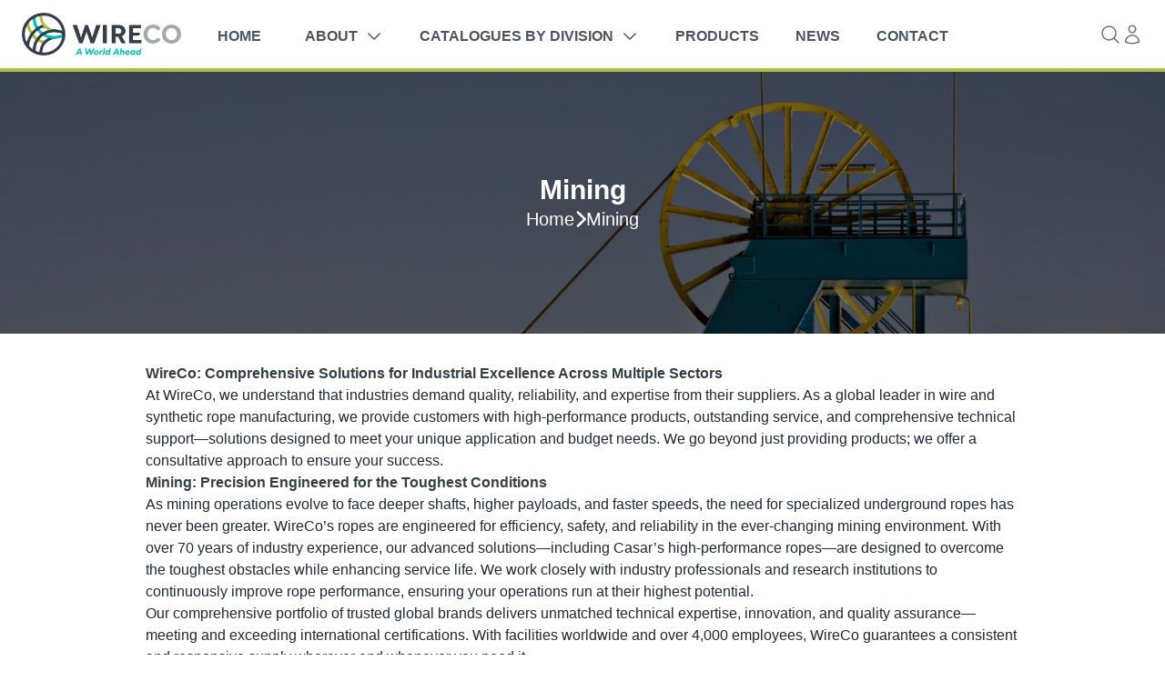

--- FILE ---
content_type: text/html; charset=utf-8
request_url: https://wireco.com.au/pages/mining
body_size: 12752
content:
<!doctype html>
<html class='w-full overflow-x-hidden'>
  <head>
    <title>Mining</title>
    <meta charset='utf-8'>
    <meta content='IE=edge,chrome=1' http-equiv='X-UA-Compatible'>
    <meta content="WireCo: Comprehensive Solutions for Industrial Excellence Across Multiple Sectors At WireCo, we understand that industries demand quality, reliability, and expertise from their suppliers. As a global leader in wire and synthetic rope manufacturing, we provide customers with high-performance products, outstanding servic" name='description'>
    <link href="https://wireco.com.au/pages/mining" rel='canonical'>
    <link href='https://cdn.jsdelivr.net/npm/swiper@9/swiper-bundle.min.css' rel='stylesheet' />
    <link rel="icon" href="//wireco.com.au/cdn/shop/files/favicon.png?v=12044436099097971850" type="image/png" />
    <meta content='width=device-width,initial-scale=1.0,shrink-to-fit=no' name='viewport'>
    <script>window.performance && window.performance.mark && window.performance.mark('shopify.content_for_header.start');</script><meta id="shopify-digital-wallet" name="shopify-digital-wallet" content="/72154186040/digital_wallets/dialog">
<script async="async" src="/checkouts/internal/preloads.js?locale=en-AU"></script>
<script id="shopify-features" type="application/json">{"accessToken":"f12af1bc664f1cc6aea39c1ea14e3ef7","betas":["rich-media-storefront-analytics"],"domain":"wireco.com.au","predictiveSearch":true,"shopId":72154186040,"locale":"en"}</script>
<script>var Shopify = Shopify || {};
Shopify.shop = "prism-test-shop.myshopify.com";
Shopify.locale = "en";
Shopify.currency = {"active":"AUD","rate":"1.0"};
Shopify.country = "AU";
Shopify.theme = {"name":"Wire-Co\/master","id":147108987192,"schema_name":"Themekit template theme","schema_version":"1.0.0","theme_store_id":null,"role":"main"};
Shopify.theme.handle = "null";
Shopify.theme.style = {"id":null,"handle":null};
Shopify.cdnHost = "wireco.com.au/cdn";
Shopify.routes = Shopify.routes || {};
Shopify.routes.root = "/";</script>
<script type="module">!function(o){(o.Shopify=o.Shopify||{}).modules=!0}(window);</script>
<script>!function(o){function n(){var o=[];function n(){o.push(Array.prototype.slice.apply(arguments))}return n.q=o,n}var t=o.Shopify=o.Shopify||{};t.loadFeatures=n(),t.autoloadFeatures=n()}(window);</script>
<script id="shop-js-analytics" type="application/json">{"pageType":"page"}</script>
<script defer="defer" async type="module" src="//wireco.com.au/cdn/shopifycloud/shop-js/modules/v2/client.init-shop-cart-sync_BApSsMSl.en.esm.js"></script>
<script defer="defer" async type="module" src="//wireco.com.au/cdn/shopifycloud/shop-js/modules/v2/chunk.common_CBoos6YZ.esm.js"></script>
<script type="module">
  await import("//wireco.com.au/cdn/shopifycloud/shop-js/modules/v2/client.init-shop-cart-sync_BApSsMSl.en.esm.js");
await import("//wireco.com.au/cdn/shopifycloud/shop-js/modules/v2/chunk.common_CBoos6YZ.esm.js");

  window.Shopify.SignInWithShop?.initShopCartSync?.({"fedCMEnabled":true,"windoidEnabled":true});

</script>
<script>(function() {
  var isLoaded = false;
  function asyncLoad() {
    if (isLoaded) return;
    isLoaded = true;
    var urls = ["https:\/\/cdn.chatbot.com\/widget\/ow-inline-plugin.js?organization_id=79b7c092-e65b-4d2d-80ad-7d0d05f0e7e6\u0026template_id=6124a97d-174f-4ae9-b713-c2aa59df8b74\u0026shop=prism-test-shop.myshopify.com"];
    for (var i = 0; i < urls.length; i++) {
      var s = document.createElement('script');
      s.type = 'text/javascript';
      s.async = true;
      s.src = urls[i];
      var x = document.getElementsByTagName('script')[0];
      x.parentNode.insertBefore(s, x);
    }
  };
  if(window.attachEvent) {
    window.attachEvent('onload', asyncLoad);
  } else {
    window.addEventListener('load', asyncLoad, false);
  }
})();</script>
<script id="__st">var __st={"a":72154186040,"offset":36000,"reqid":"e28739ef-6bff-457f-82a6-c720fe8100db-1768895811","pageurl":"wireco.com.au\/pages\/mining","s":"pages-116473823544","u":"087822281f8d","p":"page","rtyp":"page","rid":116473823544};</script>
<script>window.ShopifyPaypalV4VisibilityTracking = true;</script>
<script id="captcha-bootstrap">!function(){'use strict';const t='contact',e='account',n='new_comment',o=[[t,t],['blogs',n],['comments',n],[t,'customer']],c=[[e,'customer_login'],[e,'guest_login'],[e,'recover_customer_password'],[e,'create_customer']],r=t=>t.map((([t,e])=>`form[action*='/${t}']:not([data-nocaptcha='true']) input[name='form_type'][value='${e}']`)).join(','),a=t=>()=>t?[...document.querySelectorAll(t)].map((t=>t.form)):[];function s(){const t=[...o],e=r(t);return a(e)}const i='password',u='form_key',d=['recaptcha-v3-token','g-recaptcha-response','h-captcha-response',i],f=()=>{try{return window.sessionStorage}catch{return}},m='__shopify_v',_=t=>t.elements[u];function p(t,e,n=!1){try{const o=window.sessionStorage,c=JSON.parse(o.getItem(e)),{data:r}=function(t){const{data:e,action:n}=t;return t[m]||n?{data:e,action:n}:{data:t,action:n}}(c);for(const[e,n]of Object.entries(r))t.elements[e]&&(t.elements[e].value=n);n&&o.removeItem(e)}catch(o){console.error('form repopulation failed',{error:o})}}const l='form_type',E='cptcha';function T(t){t.dataset[E]=!0}const w=window,h=w.document,L='Shopify',v='ce_forms',y='captcha';let A=!1;((t,e)=>{const n=(g='f06e6c50-85a8-45c8-87d0-21a2b65856fe',I='https://cdn.shopify.com/shopifycloud/storefront-forms-hcaptcha/ce_storefront_forms_captcha_hcaptcha.v1.5.2.iife.js',D={infoText:'Protected by hCaptcha',privacyText:'Privacy',termsText:'Terms'},(t,e,n)=>{const o=w[L][v],c=o.bindForm;if(c)return c(t,g,e,D).then(n);var r;o.q.push([[t,g,e,D],n]),r=I,A||(h.body.append(Object.assign(h.createElement('script'),{id:'captcha-provider',async:!0,src:r})),A=!0)});var g,I,D;w[L]=w[L]||{},w[L][v]=w[L][v]||{},w[L][v].q=[],w[L][y]=w[L][y]||{},w[L][y].protect=function(t,e){n(t,void 0,e),T(t)},Object.freeze(w[L][y]),function(t,e,n,w,h,L){const[v,y,A,g]=function(t,e,n){const i=e?o:[],u=t?c:[],d=[...i,...u],f=r(d),m=r(i),_=r(d.filter((([t,e])=>n.includes(e))));return[a(f),a(m),a(_),s()]}(w,h,L),I=t=>{const e=t.target;return e instanceof HTMLFormElement?e:e&&e.form},D=t=>v().includes(t);t.addEventListener('submit',(t=>{const e=I(t);if(!e)return;const n=D(e)&&!e.dataset.hcaptchaBound&&!e.dataset.recaptchaBound,o=_(e),c=g().includes(e)&&(!o||!o.value);(n||c)&&t.preventDefault(),c&&!n&&(function(t){try{if(!f())return;!function(t){const e=f();if(!e)return;const n=_(t);if(!n)return;const o=n.value;o&&e.removeItem(o)}(t);const e=Array.from(Array(32),(()=>Math.random().toString(36)[2])).join('');!function(t,e){_(t)||t.append(Object.assign(document.createElement('input'),{type:'hidden',name:u})),t.elements[u].value=e}(t,e),function(t,e){const n=f();if(!n)return;const o=[...t.querySelectorAll(`input[type='${i}']`)].map((({name:t})=>t)),c=[...d,...o],r={};for(const[a,s]of new FormData(t).entries())c.includes(a)||(r[a]=s);n.setItem(e,JSON.stringify({[m]:1,action:t.action,data:r}))}(t,e)}catch(e){console.error('failed to persist form',e)}}(e),e.submit())}));const S=(t,e)=>{t&&!t.dataset[E]&&(n(t,e.some((e=>e===t))),T(t))};for(const o of['focusin','change'])t.addEventListener(o,(t=>{const e=I(t);D(e)&&S(e,y())}));const B=e.get('form_key'),M=e.get(l),P=B&&M;t.addEventListener('DOMContentLoaded',(()=>{const t=y();if(P)for(const e of t)e.elements[l].value===M&&p(e,B);[...new Set([...A(),...v().filter((t=>'true'===t.dataset.shopifyCaptcha))])].forEach((e=>S(e,t)))}))}(h,new URLSearchParams(w.location.search),n,t,e,['guest_login'])})(!0,!0)}();</script>
<script integrity="sha256-4kQ18oKyAcykRKYeNunJcIwy7WH5gtpwJnB7kiuLZ1E=" data-source-attribution="shopify.loadfeatures" defer="defer" src="//wireco.com.au/cdn/shopifycloud/storefront/assets/storefront/load_feature-a0a9edcb.js" crossorigin="anonymous"></script>
<script data-source-attribution="shopify.dynamic_checkout.dynamic.init">var Shopify=Shopify||{};Shopify.PaymentButton=Shopify.PaymentButton||{isStorefrontPortableWallets:!0,init:function(){window.Shopify.PaymentButton.init=function(){};var t=document.createElement("script");t.src="https://wireco.com.au/cdn/shopifycloud/portable-wallets/latest/portable-wallets.en.js",t.type="module",document.head.appendChild(t)}};
</script>
<script data-source-attribution="shopify.dynamic_checkout.buyer_consent">
  function portableWalletsHideBuyerConsent(e){var t=document.getElementById("shopify-buyer-consent"),n=document.getElementById("shopify-subscription-policy-button");t&&n&&(t.classList.add("hidden"),t.setAttribute("aria-hidden","true"),n.removeEventListener("click",e))}function portableWalletsShowBuyerConsent(e){var t=document.getElementById("shopify-buyer-consent"),n=document.getElementById("shopify-subscription-policy-button");t&&n&&(t.classList.remove("hidden"),t.removeAttribute("aria-hidden"),n.addEventListener("click",e))}window.Shopify?.PaymentButton&&(window.Shopify.PaymentButton.hideBuyerConsent=portableWalletsHideBuyerConsent,window.Shopify.PaymentButton.showBuyerConsent=portableWalletsShowBuyerConsent);
</script>
<script data-source-attribution="shopify.dynamic_checkout.cart.bootstrap">document.addEventListener("DOMContentLoaded",(function(){function t(){return document.querySelector("shopify-accelerated-checkout-cart, shopify-accelerated-checkout")}if(t())Shopify.PaymentButton.init();else{new MutationObserver((function(e,n){t()&&(Shopify.PaymentButton.init(),n.disconnect())})).observe(document.body,{childList:!0,subtree:!0})}}));
</script>

<script>window.performance && window.performance.mark && window.performance.mark('shopify.content_for_header.end');</script>

    <!-- Header hook for plugins -->
    <link href="//wireco.com.au/cdn/shop/t/3/assets/application.css?v=167115686683762493431731537037" rel="stylesheet" type="text/css" media="all" />
    <script src="//wireco.com.au/cdn/shop/t/3/assets/application.js?v=120754304075351159741680058138" type="text/javascript"></script>
    <script>
      document
        .documentElement
        .classList
        .add ('js');
    </script>
    <script defer src='https://unpkg.com/alpinejs@3.x.x/dist/cdn.min.js'></script>
    <script
      crossorigin='anonymous'
      defer
      src='https://kit.fontawesome.com/405575000c.js'></script>
    <script defer src='https://cdn.jsdelivr.net/npm/swiper@9/swiper-bundle.min.js'></script>
  <meta property="og:image" content="https://cdn.shopify.com/s/files/1/0721/5418/6040/files/WireCo_Tag_Vertical_RGB.png?v=1681887291" />
<meta property="og:image:secure_url" content="https://cdn.shopify.com/s/files/1/0721/5418/6040/files/WireCo_Tag_Vertical_RGB.png?v=1681887291" />
<meta property="og:image:width" content="1164" />
<meta property="og:image:height" content="884" />
<link href="https://monorail-edge.shopifysvc.com" rel="dns-prefetch">
<script>(function(){if ("sendBeacon" in navigator && "performance" in window) {try {var session_token_from_headers = performance.getEntriesByType('navigation')[0].serverTiming.find(x => x.name == '_s').description;} catch {var session_token_from_headers = undefined;}var session_cookie_matches = document.cookie.match(/_shopify_s=([^;]*)/);var session_token_from_cookie = session_cookie_matches && session_cookie_matches.length === 2 ? session_cookie_matches[1] : "";var session_token = session_token_from_headers || session_token_from_cookie || "";function handle_abandonment_event(e) {var entries = performance.getEntries().filter(function(entry) {return /monorail-edge.shopifysvc.com/.test(entry.name);});if (!window.abandonment_tracked && entries.length === 0) {window.abandonment_tracked = true;var currentMs = Date.now();var navigation_start = performance.timing.navigationStart;var payload = {shop_id: 72154186040,url: window.location.href,navigation_start,duration: currentMs - navigation_start,session_token,page_type: "page"};window.navigator.sendBeacon("https://monorail-edge.shopifysvc.com/v1/produce", JSON.stringify({schema_id: "online_store_buyer_site_abandonment/1.1",payload: payload,metadata: {event_created_at_ms: currentMs,event_sent_at_ms: currentMs}}));}}window.addEventListener('pagehide', handle_abandonment_event);}}());</script>
<script id="web-pixels-manager-setup">(function e(e,d,r,n,o){if(void 0===o&&(o={}),!Boolean(null===(a=null===(i=window.Shopify)||void 0===i?void 0:i.analytics)||void 0===a?void 0:a.replayQueue)){var i,a;window.Shopify=window.Shopify||{};var t=window.Shopify;t.analytics=t.analytics||{};var s=t.analytics;s.replayQueue=[],s.publish=function(e,d,r){return s.replayQueue.push([e,d,r]),!0};try{self.performance.mark("wpm:start")}catch(e){}var l=function(){var e={modern:/Edge?\/(1{2}[4-9]|1[2-9]\d|[2-9]\d{2}|\d{4,})\.\d+(\.\d+|)|Firefox\/(1{2}[4-9]|1[2-9]\d|[2-9]\d{2}|\d{4,})\.\d+(\.\d+|)|Chrom(ium|e)\/(9{2}|\d{3,})\.\d+(\.\d+|)|(Maci|X1{2}).+ Version\/(15\.\d+|(1[6-9]|[2-9]\d|\d{3,})\.\d+)([,.]\d+|)( \(\w+\)|)( Mobile\/\w+|) Safari\/|Chrome.+OPR\/(9{2}|\d{3,})\.\d+\.\d+|(CPU[ +]OS|iPhone[ +]OS|CPU[ +]iPhone|CPU IPhone OS|CPU iPad OS)[ +]+(15[._]\d+|(1[6-9]|[2-9]\d|\d{3,})[._]\d+)([._]\d+|)|Android:?[ /-](13[3-9]|1[4-9]\d|[2-9]\d{2}|\d{4,})(\.\d+|)(\.\d+|)|Android.+Firefox\/(13[5-9]|1[4-9]\d|[2-9]\d{2}|\d{4,})\.\d+(\.\d+|)|Android.+Chrom(ium|e)\/(13[3-9]|1[4-9]\d|[2-9]\d{2}|\d{4,})\.\d+(\.\d+|)|SamsungBrowser\/([2-9]\d|\d{3,})\.\d+/,legacy:/Edge?\/(1[6-9]|[2-9]\d|\d{3,})\.\d+(\.\d+|)|Firefox\/(5[4-9]|[6-9]\d|\d{3,})\.\d+(\.\d+|)|Chrom(ium|e)\/(5[1-9]|[6-9]\d|\d{3,})\.\d+(\.\d+|)([\d.]+$|.*Safari\/(?![\d.]+ Edge\/[\d.]+$))|(Maci|X1{2}).+ Version\/(10\.\d+|(1[1-9]|[2-9]\d|\d{3,})\.\d+)([,.]\d+|)( \(\w+\)|)( Mobile\/\w+|) Safari\/|Chrome.+OPR\/(3[89]|[4-9]\d|\d{3,})\.\d+\.\d+|(CPU[ +]OS|iPhone[ +]OS|CPU[ +]iPhone|CPU IPhone OS|CPU iPad OS)[ +]+(10[._]\d+|(1[1-9]|[2-9]\d|\d{3,})[._]\d+)([._]\d+|)|Android:?[ /-](13[3-9]|1[4-9]\d|[2-9]\d{2}|\d{4,})(\.\d+|)(\.\d+|)|Mobile Safari.+OPR\/([89]\d|\d{3,})\.\d+\.\d+|Android.+Firefox\/(13[5-9]|1[4-9]\d|[2-9]\d{2}|\d{4,})\.\d+(\.\d+|)|Android.+Chrom(ium|e)\/(13[3-9]|1[4-9]\d|[2-9]\d{2}|\d{4,})\.\d+(\.\d+|)|Android.+(UC? ?Browser|UCWEB|U3)[ /]?(15\.([5-9]|\d{2,})|(1[6-9]|[2-9]\d|\d{3,})\.\d+)\.\d+|SamsungBrowser\/(5\.\d+|([6-9]|\d{2,})\.\d+)|Android.+MQ{2}Browser\/(14(\.(9|\d{2,})|)|(1[5-9]|[2-9]\d|\d{3,})(\.\d+|))(\.\d+|)|K[Aa][Ii]OS\/(3\.\d+|([4-9]|\d{2,})\.\d+)(\.\d+|)/},d=e.modern,r=e.legacy,n=navigator.userAgent;return n.match(d)?"modern":n.match(r)?"legacy":"unknown"}(),u="modern"===l?"modern":"legacy",c=(null!=n?n:{modern:"",legacy:""})[u],f=function(e){return[e.baseUrl,"/wpm","/b",e.hashVersion,"modern"===e.buildTarget?"m":"l",".js"].join("")}({baseUrl:d,hashVersion:r,buildTarget:u}),m=function(e){var d=e.version,r=e.bundleTarget,n=e.surface,o=e.pageUrl,i=e.monorailEndpoint;return{emit:function(e){var a=e.status,t=e.errorMsg,s=(new Date).getTime(),l=JSON.stringify({metadata:{event_sent_at_ms:s},events:[{schema_id:"web_pixels_manager_load/3.1",payload:{version:d,bundle_target:r,page_url:o,status:a,surface:n,error_msg:t},metadata:{event_created_at_ms:s}}]});if(!i)return console&&console.warn&&console.warn("[Web Pixels Manager] No Monorail endpoint provided, skipping logging."),!1;try{return self.navigator.sendBeacon.bind(self.navigator)(i,l)}catch(e){}var u=new XMLHttpRequest;try{return u.open("POST",i,!0),u.setRequestHeader("Content-Type","text/plain"),u.send(l),!0}catch(e){return console&&console.warn&&console.warn("[Web Pixels Manager] Got an unhandled error while logging to Monorail."),!1}}}}({version:r,bundleTarget:l,surface:e.surface,pageUrl:self.location.href,monorailEndpoint:e.monorailEndpoint});try{o.browserTarget=l,function(e){var d=e.src,r=e.async,n=void 0===r||r,o=e.onload,i=e.onerror,a=e.sri,t=e.scriptDataAttributes,s=void 0===t?{}:t,l=document.createElement("script"),u=document.querySelector("head"),c=document.querySelector("body");if(l.async=n,l.src=d,a&&(l.integrity=a,l.crossOrigin="anonymous"),s)for(var f in s)if(Object.prototype.hasOwnProperty.call(s,f))try{l.dataset[f]=s[f]}catch(e){}if(o&&l.addEventListener("load",o),i&&l.addEventListener("error",i),u)u.appendChild(l);else{if(!c)throw new Error("Did not find a head or body element to append the script");c.appendChild(l)}}({src:f,async:!0,onload:function(){if(!function(){var e,d;return Boolean(null===(d=null===(e=window.Shopify)||void 0===e?void 0:e.analytics)||void 0===d?void 0:d.initialized)}()){var d=window.webPixelsManager.init(e)||void 0;if(d){var r=window.Shopify.analytics;r.replayQueue.forEach((function(e){var r=e[0],n=e[1],o=e[2];d.publishCustomEvent(r,n,o)})),r.replayQueue=[],r.publish=d.publishCustomEvent,r.visitor=d.visitor,r.initialized=!0}}},onerror:function(){return m.emit({status:"failed",errorMsg:"".concat(f," has failed to load")})},sri:function(e){var d=/^sha384-[A-Za-z0-9+/=]+$/;return"string"==typeof e&&d.test(e)}(c)?c:"",scriptDataAttributes:o}),m.emit({status:"loading"})}catch(e){m.emit({status:"failed",errorMsg:(null==e?void 0:e.message)||"Unknown error"})}}})({shopId: 72154186040,storefrontBaseUrl: "https://wireco.com.au",extensionsBaseUrl: "https://extensions.shopifycdn.com/cdn/shopifycloud/web-pixels-manager",monorailEndpoint: "https://monorail-edge.shopifysvc.com/unstable/produce_batch",surface: "storefront-renderer",enabledBetaFlags: ["2dca8a86"],webPixelsConfigList: [{"id":"shopify-app-pixel","configuration":"{}","eventPayloadVersion":"v1","runtimeContext":"STRICT","scriptVersion":"0450","apiClientId":"shopify-pixel","type":"APP","privacyPurposes":["ANALYTICS","MARKETING"]},{"id":"shopify-custom-pixel","eventPayloadVersion":"v1","runtimeContext":"LAX","scriptVersion":"0450","apiClientId":"shopify-pixel","type":"CUSTOM","privacyPurposes":["ANALYTICS","MARKETING"]}],isMerchantRequest: false,initData: {"shop":{"name":"WireCo Australia","paymentSettings":{"currencyCode":"AUD"},"myshopifyDomain":"prism-test-shop.myshopify.com","countryCode":"AU","storefrontUrl":"https:\/\/wireco.com.au"},"customer":null,"cart":null,"checkout":null,"productVariants":[],"purchasingCompany":null},},"https://wireco.com.au/cdn","fcfee988w5aeb613cpc8e4bc33m6693e112",{"modern":"","legacy":""},{"shopId":"72154186040","storefrontBaseUrl":"https:\/\/wireco.com.au","extensionBaseUrl":"https:\/\/extensions.shopifycdn.com\/cdn\/shopifycloud\/web-pixels-manager","surface":"storefront-renderer","enabledBetaFlags":"[\"2dca8a86\"]","isMerchantRequest":"false","hashVersion":"fcfee988w5aeb613cpc8e4bc33m6693e112","publish":"custom","events":"[[\"page_viewed\",{}]]"});</script><script>
  window.ShopifyAnalytics = window.ShopifyAnalytics || {};
  window.ShopifyAnalytics.meta = window.ShopifyAnalytics.meta || {};
  window.ShopifyAnalytics.meta.currency = 'AUD';
  var meta = {"page":{"pageType":"page","resourceType":"page","resourceId":116473823544,"requestId":"e28739ef-6bff-457f-82a6-c720fe8100db-1768895811"}};
  for (var attr in meta) {
    window.ShopifyAnalytics.meta[attr] = meta[attr];
  }
</script>
<script class="analytics">
  (function () {
    var customDocumentWrite = function(content) {
      var jquery = null;

      if (window.jQuery) {
        jquery = window.jQuery;
      } else if (window.Checkout && window.Checkout.$) {
        jquery = window.Checkout.$;
      }

      if (jquery) {
        jquery('body').append(content);
      }
    };

    var hasLoggedConversion = function(token) {
      if (token) {
        return document.cookie.indexOf('loggedConversion=' + token) !== -1;
      }
      return false;
    }

    var setCookieIfConversion = function(token) {
      if (token) {
        var twoMonthsFromNow = new Date(Date.now());
        twoMonthsFromNow.setMonth(twoMonthsFromNow.getMonth() + 2);

        document.cookie = 'loggedConversion=' + token + '; expires=' + twoMonthsFromNow;
      }
    }

    var trekkie = window.ShopifyAnalytics.lib = window.trekkie = window.trekkie || [];
    if (trekkie.integrations) {
      return;
    }
    trekkie.methods = [
      'identify',
      'page',
      'ready',
      'track',
      'trackForm',
      'trackLink'
    ];
    trekkie.factory = function(method) {
      return function() {
        var args = Array.prototype.slice.call(arguments);
        args.unshift(method);
        trekkie.push(args);
        return trekkie;
      };
    };
    for (var i = 0; i < trekkie.methods.length; i++) {
      var key = trekkie.methods[i];
      trekkie[key] = trekkie.factory(key);
    }
    trekkie.load = function(config) {
      trekkie.config = config || {};
      trekkie.config.initialDocumentCookie = document.cookie;
      var first = document.getElementsByTagName('script')[0];
      var script = document.createElement('script');
      script.type = 'text/javascript';
      script.onerror = function(e) {
        var scriptFallback = document.createElement('script');
        scriptFallback.type = 'text/javascript';
        scriptFallback.onerror = function(error) {
                var Monorail = {
      produce: function produce(monorailDomain, schemaId, payload) {
        var currentMs = new Date().getTime();
        var event = {
          schema_id: schemaId,
          payload: payload,
          metadata: {
            event_created_at_ms: currentMs,
            event_sent_at_ms: currentMs
          }
        };
        return Monorail.sendRequest("https://" + monorailDomain + "/v1/produce", JSON.stringify(event));
      },
      sendRequest: function sendRequest(endpointUrl, payload) {
        // Try the sendBeacon API
        if (window && window.navigator && typeof window.navigator.sendBeacon === 'function' && typeof window.Blob === 'function' && !Monorail.isIos12()) {
          var blobData = new window.Blob([payload], {
            type: 'text/plain'
          });

          if (window.navigator.sendBeacon(endpointUrl, blobData)) {
            return true;
          } // sendBeacon was not successful

        } // XHR beacon

        var xhr = new XMLHttpRequest();

        try {
          xhr.open('POST', endpointUrl);
          xhr.setRequestHeader('Content-Type', 'text/plain');
          xhr.send(payload);
        } catch (e) {
          console.log(e);
        }

        return false;
      },
      isIos12: function isIos12() {
        return window.navigator.userAgent.lastIndexOf('iPhone; CPU iPhone OS 12_') !== -1 || window.navigator.userAgent.lastIndexOf('iPad; CPU OS 12_') !== -1;
      }
    };
    Monorail.produce('monorail-edge.shopifysvc.com',
      'trekkie_storefront_load_errors/1.1',
      {shop_id: 72154186040,
      theme_id: 147108987192,
      app_name: "storefront",
      context_url: window.location.href,
      source_url: "//wireco.com.au/cdn/s/trekkie.storefront.cd680fe47e6c39ca5d5df5f0a32d569bc48c0f27.min.js"});

        };
        scriptFallback.async = true;
        scriptFallback.src = '//wireco.com.au/cdn/s/trekkie.storefront.cd680fe47e6c39ca5d5df5f0a32d569bc48c0f27.min.js';
        first.parentNode.insertBefore(scriptFallback, first);
      };
      script.async = true;
      script.src = '//wireco.com.au/cdn/s/trekkie.storefront.cd680fe47e6c39ca5d5df5f0a32d569bc48c0f27.min.js';
      first.parentNode.insertBefore(script, first);
    };
    trekkie.load(
      {"Trekkie":{"appName":"storefront","development":false,"defaultAttributes":{"shopId":72154186040,"isMerchantRequest":null,"themeId":147108987192,"themeCityHash":"6020068417779941716","contentLanguage":"en","currency":"AUD","eventMetadataId":"7d78077e-cb2d-479d-91dc-dfc0bb17d91b"},"isServerSideCookieWritingEnabled":true,"monorailRegion":"shop_domain","enabledBetaFlags":["65f19447"]},"Session Attribution":{},"S2S":{"facebookCapiEnabled":false,"source":"trekkie-storefront-renderer","apiClientId":580111}}
    );

    var loaded = false;
    trekkie.ready(function() {
      if (loaded) return;
      loaded = true;

      window.ShopifyAnalytics.lib = window.trekkie;

      var originalDocumentWrite = document.write;
      document.write = customDocumentWrite;
      try { window.ShopifyAnalytics.merchantGoogleAnalytics.call(this); } catch(error) {};
      document.write = originalDocumentWrite;

      window.ShopifyAnalytics.lib.page(null,{"pageType":"page","resourceType":"page","resourceId":116473823544,"requestId":"e28739ef-6bff-457f-82a6-c720fe8100db-1768895811","shopifyEmitted":true});

      var match = window.location.pathname.match(/checkouts\/(.+)\/(thank_you|post_purchase)/)
      var token = match? match[1]: undefined;
      if (!hasLoggedConversion(token)) {
        setCookieIfConversion(token);
        
      }
    });


        var eventsListenerScript = document.createElement('script');
        eventsListenerScript.async = true;
        eventsListenerScript.src = "//wireco.com.au/cdn/shopifycloud/storefront/assets/shop_events_listener-3da45d37.js";
        document.getElementsByTagName('head')[0].appendChild(eventsListenerScript);

})();</script>
<script
  defer
  src="https://wireco.com.au/cdn/shopifycloud/perf-kit/shopify-perf-kit-3.0.4.min.js"
  data-application="storefront-renderer"
  data-shop-id="72154186040"
  data-render-region="gcp-us-central1"
  data-page-type="page"
  data-theme-instance-id="147108987192"
  data-theme-name="Themekit template theme"
  data-theme-version="1.0.0"
  data-monorail-region="shop_domain"
  data-resource-timing-sampling-rate="10"
  data-shs="true"
  data-shs-beacon="true"
  data-shs-export-with-fetch="true"
  data-shs-logs-sample-rate="1"
  data-shs-beacon-endpoint="https://wireco.com.au/api/collect"
></script>
</head>
  <body class='text-xl overflow-x-hidden'>
    <div id="shopify-section-header" class="shopify-section"><div
  class="header z-50 fixed w-full bg-white border-b-4 border-secondary"
  x-data="{ mobileMenuOpen: false, searchBarOpen: false }"
>
  <div class="mx-auto h-full px-6">
    <div class="h-full flex justify-between items-center py-6 md:justify-start md:space-x-10">
      <!-- STORE NAME / STORE LOGO -->
      <div class="flex justify-start lg:flex-1 truncate">
        <a href="/">
          <img
            height="auto"
            loading="lazy"
            src="//wireco.com.au/cdn/shop/t/3/assets/Logo_Colour.png?v=6233058037143909701680058141"
            width="250"
          >
        </a>
      </div>

      <div class="-mr-2 -my-2 ml-3 md:hidden">
        <button
          class="bg-white p-2 inline-flex items-center justify-center focus:outline-none"
          type="button"
          x-on:click="mobileMenuOpen = true"
        >
          <svg xmlns="http://www.w3.org/2000/svg" viewBox="0 0 24 24" fill="#000" class="w-6 h-6">
  <path fill-rule="evenodd" d="M3 6.75A.75.75 0 013.75 6h16.5a.75.75 0 010 1.5H3.75A.75.75 0 013 6.75zM3 12a.75.75 0 01.75-.75h16.5a.75.75 0 010 1.5H3.75A.75.75 0 013 12zm0 5.25a.75.75 0 01.75-.75h16.5a.75.75 0 010 1.5H3.75a.75.75 0 01-.75-.75z" clip-rule="evenodd" />
</svg>

        </button>
      </div>

      <!-- NAVIGATION MENU -->
      <nav class="hidden md:flex space-x-10">
        
          
            <div class="relative mr-2">
              <a
                class="uppercase text-gray-600 text-base hover:text-primary font-bold duration-300 "
                href="/"
              >
                Home
              </a>
            </div>
          
        
          
            
            <div class="relative mr-2" x-data="{ about: false }">
              <button
                class="uppercase inline-flex items-center text-gray-600 text-base font-bold hover:text-primary duration-300 "
                type="button"
                x-on:click="about = ! about"
                x-on:mouseover="about = ! about"
              >
                About
                <svg xmlns="http://www.w3.org/2000/svg" viewBox="0 0 24 24" fill="currentColor" class="ml-2 w-5 h-5">
  <path fill-rule="evenodd" d="M12.53 16.28a.75.75 0 01-1.06 0l-7.5-7.5a.75.75 0 011.06-1.06L12 14.69l6.97-6.97a.75.75 0 111.06 1.06l-7.5 7.5z" clip-rule="evenodd" />
</svg>

              </button>

              <div
                @click.away="about = false"
                class="absolute z-50 -ml-5 mt-5 transform w-screen max-w-fit sm:px-0 px-2 lg:ml-0 lg:left-1/2 lg:-translate-x-1/4"
                x-show="about"
              >
                <div class="shadow-lg border ring-black ring-opacity-5 overflow-hidden">
                  <div class="relative grid">
                    
                      <a class="h-full min-w-max group p-2 lg:pr-16 flex bg-white duration-300" href="/pages/about-us">
                        <div class="ml-4">
                          <p class="uppercase text-gray-600 text-base font-medium group-hover:text-primary duration-300">
                            About Us
                          </p>
                        </div>
                      </a>
                    
                      <a class="h-full min-w-max group p-2 lg:pr-16 flex bg-white duration-300" href="/pages/resources">
                        <div class="ml-4">
                          <p class="uppercase text-gray-600 text-base font-medium group-hover:text-primary duration-300">
                            Resources
                          </p>
                        </div>
                      </a>
                    
                  </div>
                </div>
              </div>
            </div>
          
        
          
            
            <div class="relative mr-2" x-data="{ catalogues_by_division: false }">
              <button
                class="uppercase inline-flex items-center text-gray-600 text-base font-bold hover:text-primary duration-300 "
                type="button"
                x-on:click="catalogues_by_division = ! catalogues_by_division"
                x-on:mouseover="catalogues_by_division = ! catalogues_by_division"
              >
                Catalogues by Division
                <svg xmlns="http://www.w3.org/2000/svg" viewBox="0 0 24 24" fill="currentColor" class="ml-2 w-5 h-5">
  <path fill-rule="evenodd" d="M12.53 16.28a.75.75 0 01-1.06 0l-7.5-7.5a.75.75 0 011.06-1.06L12 14.69l6.97-6.97a.75.75 0 111.06 1.06l-7.5 7.5z" clip-rule="evenodd" />
</svg>

              </button>

              <div
                @click.away="catalogues_by_division = false"
                class="absolute z-50 -ml-5 mt-5 transform w-screen max-w-fit sm:px-0 px-2 lg:ml-0 lg:left-1/2 lg:-translate-x-1/4"
                x-show="catalogues_by_division"
              >
                <div class="shadow-lg border ring-black ring-opacity-5 overflow-hidden">
                  <div class="relative grid">
                    
                      <a class="h-full min-w-max group p-2 lg:pr-16 flex bg-white duration-300" href="/pages/mining">
                        <div class="ml-4">
                          <p class="uppercase text-gray-600 text-base font-medium group-hover:text-primary duration-300">
                            Mining
                          </p>
                        </div>
                      </a>
                    
                      <a class="h-full min-w-max group p-2 lg:pr-16 flex bg-white duration-300" href="/pages/cranes">
                        <div class="ml-4">
                          <p class="uppercase text-gray-600 text-base font-medium group-hover:text-primary duration-300">
                            Cranes
                          </p>
                        </div>
                      </a>
                    
                      <a class="h-full min-w-max group p-2 lg:pr-16 flex bg-white duration-300" href="/pages/lifting-rigging">
                        <div class="ml-4">
                          <p class="uppercase text-gray-600 text-base font-medium group-hover:text-primary duration-300">
                            Lifting & Rigging
                          </p>
                        </div>
                      </a>
                    
                      <a class="h-full min-w-max group p-2 lg:pr-16 flex bg-white duration-300" href="/pages/maritime-offshore">
                        <div class="ml-4">
                          <p class="uppercase text-gray-600 text-base font-medium group-hover:text-primary duration-300">
                            Maritime & Offshore
                          </p>
                        </div>
                      </a>
                    
                      <a class="h-full min-w-max group p-2 lg:pr-16 flex bg-white duration-300" href="/pages/commercial-fishing">
                        <div class="ml-4">
                          <p class="uppercase text-gray-600 text-base font-medium group-hover:text-primary duration-300">
                            Commercial Fishing
                          </p>
                        </div>
                      </a>
                    
                      <a class="h-full min-w-max group p-2 lg:pr-16 flex bg-white duration-300" href="/pages/oil-gas">
                        <div class="ml-4">
                          <p class="uppercase text-gray-600 text-base font-medium group-hover:text-primary duration-300">
                            Oil & Gas
                          </p>
                        </div>
                      </a>
                    
                      <a class="h-full min-w-max group p-2 lg:pr-16 flex bg-white duration-300" href="/pages/recovery-gear">
                        <div class="ml-4">
                          <p class="uppercase text-gray-600 text-base font-medium group-hover:text-primary duration-300">
                            Recovery Gear
                          </p>
                        </div>
                      </a>
                    
                      <a class="h-full min-w-max group p-2 lg:pr-16 flex bg-white duration-300" href="/pages/wire-rope-components">
                        <div class="ml-4">
                          <p class="uppercase text-gray-600 text-base font-medium group-hover:text-primary duration-300">
                            Wire Rope & Components
                          </p>
                        </div>
                      </a>
                    
                  </div>
                </div>
              </div>
            </div>
          
        
          
            <div class="relative mr-2">
              <a
                class="uppercase text-gray-600 text-base hover:text-primary font-bold duration-300 "
                href="/collections/all"
              >
                Products
              </a>
            </div>
          
        
          
            <div class="relative mr-2">
              <a
                class="uppercase text-gray-600 text-base hover:text-primary font-bold duration-300 "
                href="/blogs/news"
              >
                News
              </a>
            </div>
          
        
          
            <div class="relative mr-2">
              <a
                class="uppercase text-gray-600 text-base hover:text-primary font-bold duration-300 "
                href="/pages/contact"
              >
                Contact
              </a>
            </div>
          
        
      </nav>

      <div class="hidden md:flex items-center justify-end md:flex-1 gap-4">
        <button
          class="whitespace-nowrap text-base text-gray-500 hover:text-gray-900"
          type="button"
          x-on:click="searchBarOpen = true"
        >
          <svg
  class='w-6 h-6'
  fill='none'
  stroke-width='1.5'
  stroke='currentColor'
  viewBox='0 0 24 24'
  xmlns='http://www.w3.org/2000/svg'>
  <path
    d='M21 21l-5.197-5.197m0 0A7.5 7.5 0 105.196 5.196a7.5 7.5 0 0010.607 10.607z'
    stroke-linecap='round'
    stroke-linejoin='round' />
</svg>

        </button>
        
          

          
          
            <a class="text-base text-gray-500 hover:text-gray-900" href="/account/login">
              <svg
  class='w-6 h-6'
  fill='none'
  stroke-width='1.5'
  stroke='currentColor'
  viewBox='0 0 24 24'
  xmlns='http://www.w3.org/2000/svg'>
  <path
    d='M15.75 6a3.75 3.75 0 11-7.5 0 3.75 3.75 0 017.5 0zM4.501 20.118a7.5 7.5 0 0114.998 0A17.933 17.933 0 0112 21.75c-2.676 0-5.216-.584-7.499-1.632z'
    stroke-linecap='round'
    stroke-linejoin='round' />
</svg>

            </a>
          

          
        
      </div>
    </div>
  </div>

  <div class="absolute z-50 top-0 inset-x-0 p-2 transform bg-white origin-top-left md:hidden" x-show="mobileMenuOpen">
    <div class="shadow-lg rounded-lg ring-1 ring-black ring-opacity-5 w-full">
      <div class="p-5 divide-y-2 divide-gray-50">
        <!-- MOBILE MENU HEADER TITLE PLUS CLOSE BUTTON -->
        <div class="flex items-center justify-between pb-3">
          <div>
            <h1 class="text-base text-gray-500">WireCo Australia</h1>
          </div>
          <div class="-mr-2">
            <button
              class="bg-white rounded-md p-2 text-gray-500"
              type="button"
              x-on:click="mobileMenuOpen = false"
            >
              <svg xmlns="http://www.w3.org/2000/svg" viewBox="0 0 24 24" fill="currentColor" class="w-6 h-6">
  <path fill-rule="evenodd" d="M5.47 5.47a.75.75 0 011.06 0L12 10.94l5.47-5.47a.75.75 0 111.06 1.06L13.06 12l5.47 5.47a.75.75 0 11-1.06 1.06L12 13.06l-5.47 5.47a.75.75 0 01-1.06-1.06L10.94 12 5.47 6.53a.75.75 0 010-1.06z" clip-rule="evenodd" />
</svg>

            </button>
          </div>
        </div>

        <!-- NAVIGATION LINKS FOR MOBILE MENU -->
        <div class="pt-3">
          <nav class="grid gap-y-7">
            
              
              
                <div class="relative">
                  <a
                    class="text-base text-gray-500 hover:text-gray-900 "
                    href="/"
                  >
                    Home
                  </a>
                </div>
              
            
              
              
                <div class="relative" x-data="{ about: false }">
                  <button
                    class="text-base text-gray-500 hover:text-gray-900 flex items-center justify-between w-full"
                    type="button"
                    x-on:click="about = ! about"
                  >
                    <div>About</div>
                    <svg xmlns="http://www.w3.org/2000/svg" viewBox="0 0 24 24" fill="currentColor" class="ml-2 w-5 h-5">
  <path fill-rule="evenodd" d="M12.53 16.28a.75.75 0 01-1.06 0l-7.5-7.5a.75.75 0 011.06-1.06L12 14.69l6.97-6.97a.75.75 0 111.06 1.06l-7.5 7.5z" clip-rule="evenodd" />
</svg>

                  </button>
                  <div class="grid gap-y-7 py-3" x-show="about">
                    
                      <a
                        class="-m-3 p-3 mt-2 flex items-center rounded-md text-gray-500 hover:text-gray-900 hover:bg-gray-50"
                        href="/pages/about-us"
                      >
                        <span class="ml-3 text-base font-medium text-gray-500">About Us</span>
                      </a>
                    
                      <a
                        class="-m-3 p-3 mt-2 flex items-center rounded-md text-gray-500 hover:text-gray-900 hover:bg-gray-50"
                        href="/pages/resources"
                      >
                        <span class="ml-3 text-base font-medium text-gray-500">Resources</span>
                      </a>
                    
                  </div>
                </div>
              
            
              
              
                <div class="relative" x-data="{ catalogues_by_division: false }">
                  <button
                    class="text-base text-gray-500 hover:text-gray-900 flex items-center justify-between w-full"
                    type="button"
                    x-on:click="catalogues_by_division = ! catalogues_by_division"
                  >
                    <div>Catalogues by Division</div>
                    <svg xmlns="http://www.w3.org/2000/svg" viewBox="0 0 24 24" fill="currentColor" class="ml-2 w-5 h-5">
  <path fill-rule="evenodd" d="M12.53 16.28a.75.75 0 01-1.06 0l-7.5-7.5a.75.75 0 011.06-1.06L12 14.69l6.97-6.97a.75.75 0 111.06 1.06l-7.5 7.5z" clip-rule="evenodd" />
</svg>

                  </button>
                  <div class="grid gap-y-7 py-3" x-show="catalogues_by_division">
                    
                      <a
                        class="-m-3 p-3 mt-2 flex items-center rounded-md text-gray-500 hover:text-gray-900 hover:bg-gray-50"
                        href="/pages/mining"
                      >
                        <span class="ml-3 text-base font-medium text-gray-500">Mining</span>
                      </a>
                    
                      <a
                        class="-m-3 p-3 mt-2 flex items-center rounded-md text-gray-500 hover:text-gray-900 hover:bg-gray-50"
                        href="/pages/cranes"
                      >
                        <span class="ml-3 text-base font-medium text-gray-500">Cranes</span>
                      </a>
                    
                      <a
                        class="-m-3 p-3 mt-2 flex items-center rounded-md text-gray-500 hover:text-gray-900 hover:bg-gray-50"
                        href="/pages/lifting-rigging"
                      >
                        <span class="ml-3 text-base font-medium text-gray-500">Lifting & Rigging</span>
                      </a>
                    
                      <a
                        class="-m-3 p-3 mt-2 flex items-center rounded-md text-gray-500 hover:text-gray-900 hover:bg-gray-50"
                        href="/pages/maritime-offshore"
                      >
                        <span class="ml-3 text-base font-medium text-gray-500">Maritime & Offshore</span>
                      </a>
                    
                      <a
                        class="-m-3 p-3 mt-2 flex items-center rounded-md text-gray-500 hover:text-gray-900 hover:bg-gray-50"
                        href="/pages/commercial-fishing"
                      >
                        <span class="ml-3 text-base font-medium text-gray-500">Commercial Fishing</span>
                      </a>
                    
                      <a
                        class="-m-3 p-3 mt-2 flex items-center rounded-md text-gray-500 hover:text-gray-900 hover:bg-gray-50"
                        href="/pages/oil-gas"
                      >
                        <span class="ml-3 text-base font-medium text-gray-500">Oil & Gas</span>
                      </a>
                    
                      <a
                        class="-m-3 p-3 mt-2 flex items-center rounded-md text-gray-500 hover:text-gray-900 hover:bg-gray-50"
                        href="/pages/recovery-gear"
                      >
                        <span class="ml-3 text-base font-medium text-gray-500">Recovery Gear</span>
                      </a>
                    
                      <a
                        class="-m-3 p-3 mt-2 flex items-center rounded-md text-gray-500 hover:text-gray-900 hover:bg-gray-50"
                        href="/pages/wire-rope-components"
                      >
                        <span class="ml-3 text-base font-medium text-gray-500">Wire Rope & Components</span>
                      </a>
                    
                  </div>
                </div>
              
            
              
              
                <div class="relative">
                  <a
                    class="text-base text-gray-500 hover:text-gray-900 "
                    href="/collections/all"
                  >
                    Products
                  </a>
                </div>
              
            
              
              
                <div class="relative">
                  <a
                    class="text-base text-gray-500 hover:text-gray-900 "
                    href="/blogs/news"
                  >
                    News
                  </a>
                </div>
              
            
              
              
                <div class="relative">
                  <a
                    class="text-base text-gray-500 hover:text-gray-900 "
                    href="/pages/contact"
                  >
                    Contact
                  </a>
                </div>
              
            
          </nav>
        </div>
      </div>
    </div>
  </div>

  <div
    class="w-full absolute top-0 bg-white border"
    x-show="searchBarOpen"
    x-transition
  >
    <button
      class="absolute top-0 right-0 mr-8 mt-5 text-gray-500"
      type="button"
      x-on:click="searchBarOpen = false"
    >
      <svg xmlns="http://www.w3.org/2000/svg" viewBox="0 0 24 24" fill="currentColor" class="w-6 h-6">
  <path fill-rule="evenodd" d="M5.47 5.47a.75.75 0 011.06 0L12 10.94l5.47-5.47a.75.75 0 111.06 1.06L13.06 12l5.47 5.47a.75.75 0 11-1.06 1.06L12 13.06l-5.47 5.47a.75.75 0 01-1.06-1.06L10.94 12 5.47 6.53a.75.75 0 010-1.06z" clip-rule="evenodd" />
</svg>

    </button>
    <div class="w-full h-40 flex justify-center items-center">
      <form
        action="/search"
        class="flex border border-primary my-2 w-full lg:w-1/2"
        method="get"
      >
        <input
          class="p-4 w-10/12 border-none focus:outline-none placeholder:text-gray-400 placeholder:font-thin"
          name="q"
          placeholder="Search for products, articles and more..."
          type="search"
        >
        <button
          class="group w-2/12 bg-primary text-white px-4 border border-none focus:bg-gray-300 duration-200 ease-linear"
          type="submit"
        >
          <i class="fa-xl fa-solid fa-search group-focus:text-primary duration-200 ease-linear"></i>
        </button>
      </form>
    </div>
  </div>
</div>
</div>
    <main role='main'>
      <div id="shopify-section-template--18683539554616__template" class="shopify-section"><div class="app-static w-full flex flex-col">
  

  
  <div
    class="bg-no-repeat bg-local lg:bg-fixed bg-bottom bg-cover w-full"
    style="background-image: url('//wireco.com.au/cdn/shop/t/3/assets/banner-mining.png?v=70153844830138059531682250854');"
  >
    <div class="py-28 backdrop-brightness-50 flex flex-col items-center gap-3">
      <h1 class="text-white text-xl lg:text-3xl">Mining</h1>
      <div class="flex flex-col lg:flex-row items-center text-center gap-4 text-lg lg:text-xl">
        <a class="text-white hover:text-primary duration-300 ease-linear" href="/">Home</a>
        <i class="hidden lg:block fa fa-chevron-right text-white"></i>
        <p class="text-white">Mining</p>
      </div>
    </div>
  </div>

  <div class="my-8 px-3 lg:px-0 flex flex-col lg:w-9/12 mx-auto">
    <section class="page-content text-base text-red-800 flex flex-col text-left items-start gap-4">
      <h2>WireCo: Comprehensive Solutions for Industrial Excellence Across Multiple Sectors</h2>
<p>At WireCo, we understand that industries demand quality, reliability, and expertise from their suppliers. As a global leader in wire and synthetic rope manufacturing, we provide customers with high-performance products, outstanding service, and comprehensive technical support—solutions designed to meet your unique application and budget needs. We go beyond just providing products; we offer a consultative approach to ensure your success.</p>
<h2>Mining: Precision Engineered for the Toughest Conditions</h2>
<p>As mining operations evolve to face deeper shafts, higher payloads, and faster speeds, the need for specialized underground ropes has never been greater. WireCo’s ropes are engineered for efficiency, safety, and reliability in the ever-changing mining environment. With over 70 years of industry experience, our advanced solutions—including Casar’s high-performance ropes—are designed to overcome the toughest obstacles while enhancing service life. We work closely with industry professionals and research institutions to continuously improve rope performance, ensuring your operations run at their highest potential.</p>
<p>Our comprehensive portfolio of trusted global brands delivers unmatched technical expertise, innovation, and quality assurance—meeting and exceeding international certifications. With facilities worldwide and over 4,000 employees, WireCo guarantees a consistent and responsive supply wherever and whenever you need it.</p>
<p><a href="https://wireco.com.au/cdn/shop/files/Casar_MINING_CATALOGUE.pdf?v=27972926335855779" title="Casar Mining Catalogue" rel="noopener" target="_blank">Casar Mining Catalogue</a></p>
    </section>
  </div>
</div>

<style lang="scss" data-scope="template-page">
  .page-content {
    max-width: 1200px;
    margin: 0 auto;
    color: #1f2937;

    h2 {
      font-size: 1.5rem !important;
      font-weight: 800 !important;
      color: #111827 !important;
      line-height: 1.3 !important;

      @media (min-width: 768px) {
        font-size: 2rem !important;
      }
    }

    h3 {
      font-size: 1.5rem !important;
      font-weight: 700 !important;
      margin-top: 2rem !important;
      color: #111827 !important;

      @media (min-width: 768px) {
        font-size: 2rem !important;
      }
    }

    p,
    p span,
    li span {
      font-size: 1.125rem !important;
      line-height: 1.8 !important;
      color: #374151 !important;
    }

    li span {
      font-size: 1rem !important;
    }

    a span,
    a {
      display: inline-block !important;
      font-weight: 600 !important;
      color: #00bfb2 !important;
      text-decoration: none !important;

      &:hover {
        text-decoration: underline !important;
      }
    }
  }
</style>


</div>
    </main>
    <div id="shopify-section-footer" class="shopify-section"><div class="py-8 border-t-8 border-secondary bg-dark">
  <div class="w-full xl:w-8/12 mx-auto flex flex-col gap-12">
    <div class="flex flex-col lg:flex-row items-center lg:items-start gap-8 lg:gap-48 mx-auto xl:mx-0">
      <img
        height="auto"
        loading="lazy"
        src="//wireco.com.au/cdn/shop/t/3/assets/Logo_Whitescale.png?v=3681277969783565291680058137"
        width="175"
      >

      <div class="flex flex-col lg:flex-row items-center lg:items-start text-center lg:text-left gap-8 lg:gap-32 text-white text-base">
        
        

        <div>
          <p class="text-lg uppercase font-medium">Resources</p>
          <div class="w-12 h-0.5 bg-secondary mt-1 mb-4 mx-auto lg:mx-0"></div>
          <div class="flex flex-col gap-1">
            <a
              class="hover:text-primary hover:cursor-pointer duration-200"
              href="//wireco.com.au/cdn/shop/files/Casar_CRANES_CATALOGUE.pdf?v=1960629829524115789"
              target="_blank"
              >Casar Cranes Catalogue</a
            >
            <a
              class="hover:text-primary hover:cursor-pointer duration-200"
              href="//wireco.com.au/cdn/shop/files/Casar_MINING_CATALOGUE.pdf?v=27972926335855779"
              target="_blank"
              >Casar Mining Catalogue</a
            >
            <a
              class="hover:text-primary hover:cursor-pointer duration-200"
              href="//wireco.com.au/cdn/shop/files/WireCo_LIFTING_CRANES_CATALOGUE_v2.0.pdf?v=18386874971104869997"
              target="_blank"
              >WireCo Lifting & Cranes Catalogue</a
            >
            <a
              class="hover:text-primary hover:cursor-pointer duration-200"
              href="//wireco.com.au/cdn/shop/files/WireCo_FISHING_CATALOGUE.pdf?v=1861027659093294922"
              target="_blank"
              >WireCo Fishing Catalogue</a
            >
            <a
              class="hover:text-primary hover:cursor-pointer duration-200"
              href="//wireco.com.au/cdn/shop/files/Maritime_Portfolio_Brochure.pdf?v=17698952246439691661"
              target="_blank"
              >Maritime Portfolio Brochure</a
            >
          </div>
        </div>

        <div>
          <p class="text-lg uppercase font-medium">Contact</p>
          <div class="w-12 h-0.5 bg-secondary mt-1 mb-4 mx-auto lg:mx-0"></div>

          <div class="flex flex-col gap-1">
            <a class="hover:text-primary duration-200" href="tel:1300 947 326">1300 947 326</a>
            <p>7 Demand Avenue, Arundel QLD 4214</p>
            <a class="hover:text-primary duration-200" href="mailto:sales@wireco.com.au">sales@wireco.com.au</a>
          </div>
        </div>
      </div>
    </div>

    <div class="flex flex-col xl:flex-row gap-8 xl:gap-0 items-center justify-between">
      <div class="flex flex-col xl:flex-row gap-8 text-base text-center xl:text-left">
        <p class="mb-0 text-primary">Copyright &copy; 2026</p>
        <p class="mb-0 text-primary hover:text-white hover:cursor-pointer duration-200">Terms & Conditions</p>
        <p class="mb-0 text-primary hover:text-white hover:cursor-pointer duration-200">Warranty & Warning</p>
        <p class="mb-0 text-primary hover:text-white hover:cursor-pointer duration-200">Compliance Policies</p>
        <p class="mb-0 text-primary hover:text-white hover:cursor-pointer duration-200">Privacy Policy</p>
      </div>
      <div class="flex gap-2 text-base lg:text-lg">
        <a href="https://www.facebook.com/WireCoAustralia/" target="_blank">
          <i class="text-dark bg-primary hover:bg-white p-2 px-2.5 rounded-full fa fa-facebook duration-200"></i>
        </a>
        <a href="https://www.linkedin.com/company/wireco-australia/?originalSubdomain=au" target="_blank">
          <i class="text-dark bg-primary hover:bg-white p-2 rounded-full fa fa-linkedin duration-200"></i>
        </a>
        <a href="https://www.instagram.com/wirecoaustralia/?hl=en" target="_blank">
          <i class="text-dark bg-primary hover:bg-white p-2 rounded-full fa fa-instagram duration-200"></i>
        </a>
      </div>
    </div>

    <hr class="bg-primary">

    <div class="group text-white text-base flex flex-col lg:flex-row items-center justify-center gap-4 lg:gap-12">
      <p class="duration-[900ms] taos:translate-x-[-200px] taos:opacity-0">
        All Rights Reserved 2026
      </p>
      <p class="duration-[900ms] taos:translate-x-[200px] taos:opacity-0">
        Designed and Developed by
        <a
          class="group-hover:text-primary ease-in duration-200"
          href="https://prismsoftware.com.au"
          target="_blank"
          >Prism Software</a
        >
      </p>
    </div>
  </div>
</div>
</div>

    <script defer src='https://unpkg.com/taos@1.0.3/dist/taos.js'></script>
  </body>
</html>


--- FILE ---
content_type: text/javascript; charset=utf-8
request_url: https://unpkg.com/taos@1.0.3/dist/taos.js
body_size: 356
content:
!function(){const e=(e,t)=>{let s=!1;return()=>{s||(e(),s=!0,setTimeout((()=>s=!1),t))}},t=e=>{e.className!==e.dataset.taosClass&&(e.className=e.dataset.taosClass)},s=e=>e.className=e.className.replaceAll("taos:",""),a=e=>(e.className.includes("taos-init")||(e.dataset.taosClass=e.className+" taos-init",t(e)),e.className+=" !duration-[0ms] !delay-[0ms]",s(e),{element:e,once:"1"===getComputedStyle(e)["animation-iteration-count"]});let n=[],i=window.scrollY,o=window.innerWidth;const l=e((()=>{n.forEach((e=>{e.trigger=e.element.getBoundingClientRect().top-window.innerHeight+parseInt(e.element.dataset.taosOffset||0)+window.scrollY}))}),250),c=()=>{n=[],document.querySelectorAll('[class*="taos"]').forEach((e=>n.push(a(e)))),l(),requestAnimationFrame(r),o=window.innerWidth},r=()=>{i=window.scrollY,n.forEach((({element:e,trigger:a,once:n})=>{a<i?t(e):!n&&e.className.includes("taos:")&&s(e)})),l()};c(),addEventListener("scroll",e(r,32)),addEventListener("orientationchange",c),addEventListener("resize",(()=>{window.innerWidth!==o&&c()})),new MutationObserver((e=>{e.forEach((({target:e})=>{e.className&&!e.className.includes("taos-init")&&e.className.includes("taos:")&&n.push(a(e))}))})).observe(document,{attributes:!0,childList:!0,subtree:!0})}();
//# sourceMappingURL=taos.js.map